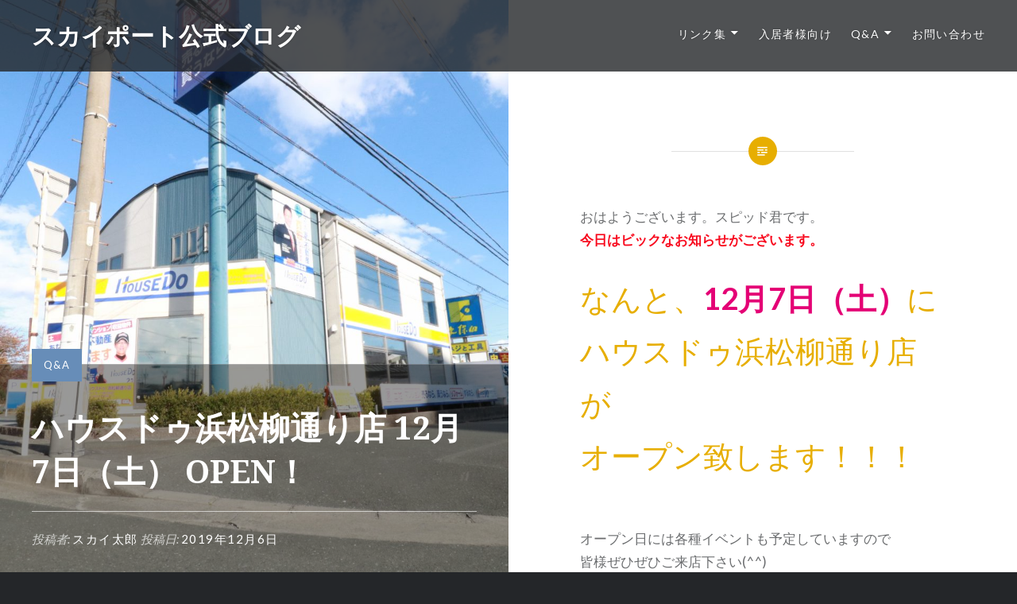

--- FILE ---
content_type: text/html; charset=UTF-8
request_url: https://www.skyport.jp/wp_blog/?p=1598
body_size: 46364
content:
<!DOCTYPE html>
<html lang="ja">
<head>
<meta charset="UTF-8">
<meta name="viewport" content="width=device-width, initial-scale=1">
<link rel="profile" href="http://gmpg.org/xfn/11">
<link rel="pingback" href="https://www.skyport.jp/wp_blog/xmlrpc.php">

<title>ハウスドゥ浜松柳通り店 12月7日（土） OPEN！ &#8211; スカイポート公式ブログ</title>
<meta name='robots' content='max-image-preview:large' />
<link rel='dns-prefetch' href='//www.googletagmanager.com' />
<link rel='dns-prefetch' href='//fonts.googleapis.com' />
<link rel='dns-prefetch' href='//s.w.org' />
<link rel="alternate" type="application/rss+xml" title="スカイポート公式ブログ &raquo; フィード" href="https://www.skyport.jp/wp_blog/?feed=rss2" />
<link rel="alternate" type="application/rss+xml" title="スカイポート公式ブログ &raquo; コメントフィード" href="https://www.skyport.jp/wp_blog/?feed=comments-rss2" />
<link rel="alternate" type="application/rss+xml" title="スカイポート公式ブログ &raquo; ハウスドゥ浜松柳通り店 12月7日（土） OPEN！ のコメントのフィード" href="https://www.skyport.jp/wp_blog/?feed=rss2&#038;p=1598" />
		<script type="text/javascript">
			window._wpemojiSettings = {"baseUrl":"https:\/\/s.w.org\/images\/core\/emoji\/13.1.0\/72x72\/","ext":".png","svgUrl":"https:\/\/s.w.org\/images\/core\/emoji\/13.1.0\/svg\/","svgExt":".svg","source":{"concatemoji":"https:\/\/www.skyport.jp\/wp_blog\/wp-includes\/js\/wp-emoji-release.min.js?ver=5.8.1"}};
			!function(e,a,t){var n,r,o,i=a.createElement("canvas"),p=i.getContext&&i.getContext("2d");function s(e,t){var a=String.fromCharCode;p.clearRect(0,0,i.width,i.height),p.fillText(a.apply(this,e),0,0);e=i.toDataURL();return p.clearRect(0,0,i.width,i.height),p.fillText(a.apply(this,t),0,0),e===i.toDataURL()}function c(e){var t=a.createElement("script");t.src=e,t.defer=t.type="text/javascript",a.getElementsByTagName("head")[0].appendChild(t)}for(o=Array("flag","emoji"),t.supports={everything:!0,everythingExceptFlag:!0},r=0;r<o.length;r++)t.supports[o[r]]=function(e){if(!p||!p.fillText)return!1;switch(p.textBaseline="top",p.font="600 32px Arial",e){case"flag":return s([127987,65039,8205,9895,65039],[127987,65039,8203,9895,65039])?!1:!s([55356,56826,55356,56819],[55356,56826,8203,55356,56819])&&!s([55356,57332,56128,56423,56128,56418,56128,56421,56128,56430,56128,56423,56128,56447],[55356,57332,8203,56128,56423,8203,56128,56418,8203,56128,56421,8203,56128,56430,8203,56128,56423,8203,56128,56447]);case"emoji":return!s([10084,65039,8205,55357,56613],[10084,65039,8203,55357,56613])}return!1}(o[r]),t.supports.everything=t.supports.everything&&t.supports[o[r]],"flag"!==o[r]&&(t.supports.everythingExceptFlag=t.supports.everythingExceptFlag&&t.supports[o[r]]);t.supports.everythingExceptFlag=t.supports.everythingExceptFlag&&!t.supports.flag,t.DOMReady=!1,t.readyCallback=function(){t.DOMReady=!0},t.supports.everything||(n=function(){t.readyCallback()},a.addEventListener?(a.addEventListener("DOMContentLoaded",n,!1),e.addEventListener("load",n,!1)):(e.attachEvent("onload",n),a.attachEvent("onreadystatechange",function(){"complete"===a.readyState&&t.readyCallback()})),(n=t.source||{}).concatemoji?c(n.concatemoji):n.wpemoji&&n.twemoji&&(c(n.twemoji),c(n.wpemoji)))}(window,document,window._wpemojiSettings);
		</script>
		<style type="text/css">
img.wp-smiley,
img.emoji {
	display: inline !important;
	border: none !important;
	box-shadow: none !important;
	height: 1em !important;
	width: 1em !important;
	margin: 0 .07em !important;
	vertical-align: -0.1em !important;
	background: none !important;
	padding: 0 !important;
}
</style>
	<link rel='stylesheet' id='wp-block-library-css'  href='https://www.skyport.jp/wp_blog/wp-includes/css/dist/block-library/style.min.css?ver=5.8.1' type='text/css' media='all' />
<style id='wp-block-library-theme-inline-css' type='text/css'>
#start-resizable-editor-section{display:none}.wp-block-audio figcaption{color:#555;font-size:13px;text-align:center}.is-dark-theme .wp-block-audio figcaption{color:hsla(0,0%,100%,.65)}.wp-block-code{font-family:Menlo,Consolas,monaco,monospace;color:#1e1e1e;padding:.8em 1em;border:1px solid #ddd;border-radius:4px}.wp-block-embed figcaption{color:#555;font-size:13px;text-align:center}.is-dark-theme .wp-block-embed figcaption{color:hsla(0,0%,100%,.65)}.blocks-gallery-caption{color:#555;font-size:13px;text-align:center}.is-dark-theme .blocks-gallery-caption{color:hsla(0,0%,100%,.65)}.wp-block-image figcaption{color:#555;font-size:13px;text-align:center}.is-dark-theme .wp-block-image figcaption{color:hsla(0,0%,100%,.65)}.wp-block-pullquote{border-top:4px solid;border-bottom:4px solid;margin-bottom:1.75em;color:currentColor}.wp-block-pullquote__citation,.wp-block-pullquote cite,.wp-block-pullquote footer{color:currentColor;text-transform:uppercase;font-size:.8125em;font-style:normal}.wp-block-quote{border-left:.25em solid;margin:0 0 1.75em;padding-left:1em}.wp-block-quote cite,.wp-block-quote footer{color:currentColor;font-size:.8125em;position:relative;font-style:normal}.wp-block-quote.has-text-align-right{border-left:none;border-right:.25em solid;padding-left:0;padding-right:1em}.wp-block-quote.has-text-align-center{border:none;padding-left:0}.wp-block-quote.is-large,.wp-block-quote.is-style-large{border:none}.wp-block-search .wp-block-search__label{font-weight:700}.wp-block-group.has-background{padding:1.25em 2.375em;margin-top:0;margin-bottom:0}.wp-block-separator{border:none;border-bottom:2px solid;margin-left:auto;margin-right:auto;opacity:.4}.wp-block-separator:not(.is-style-wide):not(.is-style-dots){width:100px}.wp-block-separator.has-background:not(.is-style-dots){border-bottom:none;height:1px}.wp-block-separator.has-background:not(.is-style-wide):not(.is-style-dots){height:2px}.wp-block-table thead{border-bottom:3px solid}.wp-block-table tfoot{border-top:3px solid}.wp-block-table td,.wp-block-table th{padding:.5em;border:1px solid;word-break:normal}.wp-block-table figcaption{color:#555;font-size:13px;text-align:center}.is-dark-theme .wp-block-table figcaption{color:hsla(0,0%,100%,.65)}.wp-block-video figcaption{color:#555;font-size:13px;text-align:center}.is-dark-theme .wp-block-video figcaption{color:hsla(0,0%,100%,.65)}.wp-block-template-part.has-background{padding:1.25em 2.375em;margin-top:0;margin-bottom:0}#end-resizable-editor-section{display:none}
</style>
<link rel='stylesheet' id='genericons-css'  href='https://www.skyport.jp/wp_blog/wp-content/themes/dyad-2-wpcom/genericons/genericons.css?ver=3.2' type='text/css' media='all' />
<link rel='stylesheet' id='dyad-2-fonts-css'  href='https://fonts.googleapis.com/css?family=Lato%3A400%2C400italic%2C700%2C700italic%7CNoto+Serif%3A400%2C400italic%2C700%2C700italic&#038;subset=latin%2Clatin-ext' type='text/css' media='all' />
<link rel='stylesheet' id='dyad-2-style-css'  href='https://www.skyport.jp/wp_blog/wp-content/themes/dyad-2-wpcom/style.css?ver=5.8.1' type='text/css' media='all' />
<link rel='stylesheet' id='dyad-2-block-style-css'  href='https://www.skyport.jp/wp_blog/wp-content/themes/dyad-2-wpcom/css/blocks.css?ver=20181018' type='text/css' media='all' />
<script type='text/javascript' src='https://www.skyport.jp/wp_blog/wp-includes/js/jquery/jquery.min.js?ver=3.6.0' id='jquery-core-js'></script>
<script type='text/javascript' src='https://www.skyport.jp/wp_blog/wp-includes/js/jquery/jquery-migrate.min.js?ver=3.3.2' id='jquery-migrate-js'></script>

<!-- Google Analytics snippet added by Site Kit -->
<script type='text/javascript' src='https://www.googletagmanager.com/gtag/js?id=UA-38890670-1' id='google_gtagjs-js' async></script>
<script type='text/javascript' id='google_gtagjs-js-after'>
window.dataLayer = window.dataLayer || [];function gtag(){dataLayer.push(arguments);}
gtag('set', 'linker', {"domains":["www.skyport.jp"]} );
gtag("js", new Date());
gtag("set", "developer_id.dZTNiMT", true);
gtag("config", "UA-38890670-1", {"anonymize_ip":true});
</script>

<!-- End Google Analytics snippet added by Site Kit -->
<link rel="https://api.w.org/" href="https://www.skyport.jp/wp_blog/index.php?rest_route=/" /><link rel="alternate" type="application/json" href="https://www.skyport.jp/wp_blog/index.php?rest_route=/wp/v2/posts/1598" /><link rel="EditURI" type="application/rsd+xml" title="RSD" href="https://www.skyport.jp/wp_blog/xmlrpc.php?rsd" />
<link rel="wlwmanifest" type="application/wlwmanifest+xml" href="https://www.skyport.jp/wp_blog/wp-includes/wlwmanifest.xml" /> 
<meta name="generator" content="WordPress 5.8.1" />
<link rel="canonical" href="https://www.skyport.jp/wp_blog/?p=1598" />
<link rel='shortlink' href='https://www.skyport.jp/wp_blog/?p=1598' />
<link rel="alternate" type="application/json+oembed" href="https://www.skyport.jp/wp_blog/index.php?rest_route=%2Foembed%2F1.0%2Fembed&#038;url=https%3A%2F%2Fwww.skyport.jp%2Fwp_blog%2F%3Fp%3D1598" />
<link rel="alternate" type="text/xml+oembed" href="https://www.skyport.jp/wp_blog/index.php?rest_route=%2Foembed%2F1.0%2Fembed&#038;url=https%3A%2F%2Fwww.skyport.jp%2Fwp_blog%2F%3Fp%3D1598&#038;format=xml" />
<meta name="generator" content="Site Kit by Google 1.41.0" /><!-- Analytics by WP-Statistics v13.1 - https://wp-statistics.com/ -->
<meta name="google-site-verification" content="kUfu9EjnxtjWz8qR7g4z4pBajiwa_b7n0-E1h6zyDh4"><link rel="icon" href="https://www.skyport.jp/wp_blog/wp-content/uploads/2018/01/cropped-03-2-32x32.png" sizes="32x32" />
<link rel="icon" href="https://www.skyport.jp/wp_blog/wp-content/uploads/2018/01/cropped-03-2-192x192.png" sizes="192x192" />
<link rel="apple-touch-icon" href="https://www.skyport.jp/wp_blog/wp-content/uploads/2018/01/cropped-03-2-180x180.png" />
<meta name="msapplication-TileImage" content="https://www.skyport.jp/wp_blog/wp-content/uploads/2018/01/cropped-03-2-270x270.png" />
</head>

<body class="post-template-default single single-post postid-1598 single-format-standard wp-embed-responsive group-blog is-singular has-post-thumbnail no-js">
<div id="page" class="hfeed site">
	<a class="skip-link screen-reader-text" href="#content">コンテンツへスキップ</a>

	<header id="masthead" class="site-header" role="banner">
		<div class="site-branding">
						<h1 class="site-title">
				<a href="https://www.skyport.jp/wp_blog/" rel="home">
					スカイポート公式ブログ				</a>
			</h1>
			<p class="site-description"> 人と地域に笑顔の花を</p>
		</div><!-- .site-branding -->

		<nav id="site-navigation" class="main-navigation" role="navigation">
			<button class="menu-toggle" aria-controls="primary-menu" aria-expanded="false">メニュー</button>
			<div class="primary-menu"><ul id="primary-menu" class="menu"><li id="menu-item-15" class="menu-item menu-item-type-custom menu-item-object-custom menu-item-has-children menu-item-15"><a>リンク集</a>
<ul class="sub-menu">
	<li id="menu-item-55" class="menu-item menu-item-type-custom menu-item-object-custom menu-item-55"><a href="https://www.skyport.jp/">企業HP</a></li>
	<li id="menu-item-82" class="menu-item menu-item-type-custom menu-item-object-custom menu-item-82"><a href="http://www.skyport-chintai.com/">賃貸HP</a></li>
	<li id="menu-item-56" class="menu-item menu-item-type-custom menu-item-object-custom menu-item-56"><a href="https://www.skyport.jp/recruit/">新卒採用HP</a></li>
	<li id="menu-item-83" class="menu-item menu-item-type-custom menu-item-object-custom menu-item-83"><a href="http://hamamatsutakadai-housedo.com/">ハウスドゥ！浜松高台店</a></li>
	<li id="menu-item-2189" class="menu-item menu-item-type-custom menu-item-object-custom menu-item-2189"><a href="https://hamamatsuyanagidori-housedo.com/">ハウスドゥ！浜松柳通り店</a></li>
</ul>
</li>
<li id="menu-item-2568" class="menu-item menu-item-type-taxonomy menu-item-object-category menu-item-2568"><a href="https://www.skyport.jp/wp_blog/?cat=45">入居者様向け</a></li>
<li id="menu-item-65" class="menu-item menu-item-type-taxonomy menu-item-object-category current-post-ancestor current-menu-parent current-post-parent menu-item-has-children menu-item-65"><a href="https://www.skyport.jp/wp_blog/?cat=1">Q&amp;A</a>
<ul class="sub-menu">
	<li id="menu-item-71" class="menu-item menu-item-type-taxonomy menu-item-object-category menu-item-71"><a href="https://www.skyport.jp/wp_blog/?cat=17">借りたい／貸したい</a></li>
	<li id="menu-item-72" class="menu-item menu-item-type-taxonomy menu-item-object-category menu-item-72"><a href="https://www.skyport.jp/wp_blog/?cat=20">売りたい／買いたい</a></li>
	<li id="menu-item-68" class="menu-item menu-item-type-taxonomy menu-item-object-category menu-item-68"><a href="https://www.skyport.jp/wp_blog/?cat=24">不動産豆知識</a></li>
	<li id="menu-item-64" class="menu-item menu-item-type-taxonomy menu-item-object-category menu-item-64"><a href="https://www.skyport.jp/wp_blog/?cat=14">イベント情報</a></li>
	<li id="menu-item-66" class="menu-item menu-item-type-taxonomy menu-item-object-category menu-item-66"><a href="https://www.skyport.jp/wp_blog/?cat=23">お客様の声</a></li>
	<li id="menu-item-70" class="menu-item menu-item-type-taxonomy menu-item-object-category menu-item-70"><a href="https://www.skyport.jp/wp_blog/?cat=21">物件情報</a></li>
</ul>
</li>
<li id="menu-item-169" class="menu-item menu-item-type-custom menu-item-object-custom menu-item-169"><a href="https://www.skyport.jp/contact/">お問い合わせ</a></li>
</ul></div>		</nav>

	</header><!-- #masthead -->

	<div class="site-inner">

		
		<div id="content" class="site-content">

	<main id="primary" class="content-area" role="main">

		
			
<article id="post-1598" class="post-1598 post type-post status-publish format-standard has-post-thumbnail hentry category-qa">
			
		<div class="entry-media" style="background-image: url(https://www.skyport.jp/wp_blog/wp-content/uploads/2019/12/IMG_4934-960x1280.jpg)">
			<div class="entry-media-thumb" style="background-image: url(https://www.skyport.jp/wp_blog/wp-content/uploads/2019/12/IMG_4934-960x640.jpg); "></div>
		</div><!-- .entry-media -->
	

	<div class="entry-inner">

		<header class="entry-header">
			<div class="entry-meta">
				<span class="cat-links"><a href="https://www.skyport.jp/wp_blog/?cat=1" rel="category">Q&amp;A</a></span>			</div><!-- .entry-meta -->

			<h1 class="entry-title">ハウスドゥ浜松柳通り店 12月7日（土） OPEN！</h1>
			<div class="entry-posted">
				<div class="posted-info"><span class="byline">投稿者: <span class="author vcard"><a class="url fn n" href="https://www.skyport.jp/wp_blog/?author=1">スカイ太郎</a></span></span><span class="posted-on"> <span class="date-published-word">投稿日:</span> <a href="https://www.skyport.jp/wp_blog/?p=1598" rel="bookmark"><time class="entry-date published" datetime="2019-12-06T16:27:46+09:00">2019年12月6日</time><time class="updated" datetime="2019-12-06T16:27:53+09:00">2019年12月6日</time></a></span></div>			</div><!-- .entry-posted -->
		</header><!-- .entry-header -->

		<div class="entry-content">
			
<p>おはようございます。スピッド君です。<br><span style="color:#f80a1e" class="color"><strong>今日はビックなお知らせがございます。</strong></span></p>



<p class="has-large-font-size"><span style="color:#e7ae01" class="color">なんと、</span><strong><span style="color:#e40175" class="color">12月7日（土）</span></strong><span style="color:#e7ae01" class="color">に</span><br><span style="color:#e7ae01" class="color"> ハウスドゥ浜松柳通り店 が</span><br><span style="color:#e7ae01" class="color">オープン致します！！！</span></p>



<p>オープン日には各種イベントも予定していますので<br>皆様ぜひぜひご来店下さい(<em>^^</em>)</p>



<figure class="wp-block-image"><img loading="lazy" width="1024" height="768" src="https://www.skyport.jp/wp_blog/wp-content/uploads/2019/12/IMG_0776-1024x768.jpg" alt="" class="wp-image-1599" srcset="https://www.skyport.jp/wp_blog/wp-content/uploads/2019/12/IMG_0776-1024x768.jpg 1024w, https://www.skyport.jp/wp_blog/wp-content/uploads/2019/12/IMG_0776-300x225.jpg 300w, https://www.skyport.jp/wp_blog/wp-content/uploads/2019/12/IMG_0776-768x576.jpg 768w" sizes="(max-width: 1024px) 100vw, 1024px" /></figure>



<p style="font-size:23px"><span style="color:#1d35d3" class="color">■イベント詳細<br>抽選会<br>タピオカ<br>たこ焼き<br>お菓子つかみどり<br>かたぬき商品あり などなど</span></p>



<figure class="wp-block-image"><img loading="lazy" width="1024" height="768" src="https://www.skyport.jp/wp_blog/wp-content/uploads/2019/12/IMG_0782-1-1024x768.jpg" alt="" class="wp-image-1602" srcset="https://www.skyport.jp/wp_blog/wp-content/uploads/2019/12/IMG_0782-1-1024x768.jpg 1024w, https://www.skyport.jp/wp_blog/wp-content/uploads/2019/12/IMG_0782-1-300x225.jpg 300w, https://www.skyport.jp/wp_blog/wp-content/uploads/2019/12/IMG_0782-1-768x576.jpg 768w" sizes="(max-width: 1024px) 100vw, 1024px" /></figure>



<p style="text-align:left"><span style="color:#678db8" class="color">【イベント開催日時】<br>12月7日・8日 10：00～17：00<br>【電話番号】<br>053－411-5553<br>【住所】<br>〒430-0913 静岡県浜松市中区船越町５２−３</span></p>



<figure class="wp-block-image"><img loading="lazy" width="1024" height="683" src="https://www.skyport.jp/wp_blog/wp-content/uploads/2019/12/IMG_4931-1-1024x683.jpg" alt="" class="wp-image-1604" srcset="https://www.skyport.jp/wp_blog/wp-content/uploads/2019/12/IMG_4931-1-1024x683.jpg 1024w, https://www.skyport.jp/wp_blog/wp-content/uploads/2019/12/IMG_4931-1-300x200.jpg 300w, https://www.skyport.jp/wp_blog/wp-content/uploads/2019/12/IMG_4931-1-768x512.jpg 768w, https://www.skyport.jp/wp_blog/wp-content/uploads/2019/12/IMG_4931-1-680x455.jpg 680w, https://www.skyport.jp/wp_blog/wp-content/uploads/2019/12/IMG_4931-1-960x640.jpg 960w" sizes="(max-width: 1024px) 100vw, 1024px" /></figure>
					</div><!-- .entry-content -->

		
			</div><!-- .entry-inner -->
</article><!-- #post-## -->


			
	<nav class="navigation post-navigation" role="navigation" aria-label="投稿">
		<h2 class="screen-reader-text">投稿ナビゲーション</h2>
		<div class="nav-links"><div class="nav-previous"><a href="https://www.skyport.jp/wp_blog/?p=1592" rel="prev"><div class="nav-previous"><span class="nav-subtitle">過去の投稿へ</span> <span class="nav-title">ついに明日は・・・・ | 感謝祭まであと1日</span></div></a></div><div class="nav-next"><a href="https://www.skyport.jp/wp_blog/?p=1607" rel="next"><div class="nav-next"><span class="nav-subtitle">次の投稿へ</span> <span class="nav-title">感謝祭大成功！！Jam9×スカイポート</span></div></a></div></div>
	</nav>
		
		
<div class="comments-area-wrapper">

	<div id="comments" class="comments-area">

		
					<h2 class="comments-title">
				40件のコメント
							</h2>

			
			<ol class="comment-list">
						<li id="comment-5263" class="trackback even thread-even depth-1">
			<div class="comment-body">
				ピンバック: <a href='https://www.w88hn.vip/w88/nam-chiem-bao-thay-loi-nuoc-danh-de-so-may-giai-ma-giac-mo-loi-nuoc-diem-lanh-hay-du.html' rel='external nofollow ugc' class='url'>mơ thấy nước đánh đề con gì</a> 			</div>
		</li><!-- #comment-## -->
		<li id="comment-5265" class="trackback odd alt thread-odd thread-alt depth-1">
			<div class="comment-body">
				ピンバック: <a href='https://www.w88hn.vip/w88/giai-ma-giac-mo-thay-tau-thuyen-ngu-mo-thay-tau-thuyen-danh-de-so-may-trung.html' rel='external nofollow ugc' class='url'>nằm mơ thấy tàu thuyền</a> 			</div>
		</li><!-- #comment-## -->
		<li id="comment-5335" class="trackback even thread-even depth-1">
			<div class="comment-body">
				ピンバック: <a href='https://www.qentelli.com/solutions/devops' rel='external nofollow ugc' class='url'>DevOps services</a> 			</div>
		</li><!-- #comment-## -->
		<li id="comment-5571" class="trackback odd alt thread-odd thread-alt depth-1">
			<div class="comment-body">
				ピンバック: <a href='https://www.qentelli.com/solutions/digital-transformation' rel='external nofollow ugc' class='url'>Digital Transformation Consultant</a> 			</div>
		</li><!-- #comment-## -->
		<li id="comment-6842" class="trackback even thread-even depth-1">
			<div class="comment-body">
				ピンバック: <a href='https://www.w88hn.vip/con-so-may-man-cua-12-cung-hoang-dao-so-may-man-12-chom-sao.html' rel='external nofollow ugc' class='url'>số may mắn của nhân mã</a> 			</div>
		</li><!-- #comment-## -->
		<li id="comment-6860" class="trackback odd alt thread-odd thread-alt depth-1">
			<div class="comment-body">
				ピンバック: <a href='https://www.w88hn.vip/cung-song-tu-nu-hop-voi-cung-nao-nhat-tinh-yeu.html' rel='external nofollow ugc' class='url'>song tử hợp với cung nào</a> 			</div>
		</li><!-- #comment-## -->
		<li id="comment-6917" class="trackback even thread-even depth-1">
			<div class="comment-body">
				ピンバック: <a href='https://www.w88hn.vip/w88/qua-mit-so-may-mo-thay-qua-mit-danh-de-so-may.html' rel='external nofollow ugc' class='url'>mơ thấy quả mít chín</a> 			</div>
		</li><!-- #comment-## -->
		<li id="comment-7037" class="trackback odd alt thread-odd thread-alt depth-1">
			<div class="comment-body">
				ピンバック: <a href='https://www.w88hn.vip/tinh-cach-cung-song-ngu-nam-va-cach-chinh-phuc-dan-ong-cung-song-ngu.html' rel='external nofollow ugc' class='url'>tính cách cung song ngư nam</a> 			</div>
		</li><!-- #comment-## -->
		<li id="comment-7690" class="trackback even thread-even depth-1">
			<div class="comment-body">
				ピンバック: <a href='https://www.w88hn.vip/w88/huong-dan-choi-dua-ngua-an-xu-online-doi-tien-that-tai-nha-cai-w88.html' rel='external nofollow ugc' class='url'>game dua ngua dat cuoc</a> 			</div>
		</li><!-- #comment-## -->
		<li id="comment-7834" class="trackback odd alt thread-odd thread-alt depth-1">
			<div class="comment-body">
				ピンバック: <a href='https://maxiextermination.com/pest-control-patterson-la/' rel='external nofollow ugc' class='url'>https://maxiextermination.com/pest-control-patterson-la/</a> 			</div>
		</li><!-- #comment-## -->
		<li id="comment-8667" class="trackback even thread-even depth-1">
			<div class="comment-body">
				ピンバック: <a href='https://www.w88hn.vip/w88/nam-mo-thay-boc-mo-danh-con-gi.html' rel='external nofollow ugc' class='url'>mơ thấy bốc mộ</a> 			</div>
		</li><!-- #comment-## -->
		<li id="comment-8996" class="trackback odd alt thread-odd thread-alt depth-1">
			<div class="comment-body">
				ピンバック: <a href='https://www.qentelli.com/solutions/intelligent-automation' rel='external nofollow ugc' class='url'>Intelligent Automation</a> 			</div>
		</li><!-- #comment-## -->
		<li id="comment-9295" class="trackback even thread-even depth-1">
			<div class="comment-body">
				ピンバック: <a href='https://real-gomovies.com/' rel='external nofollow ugc' class='url'>real-gomovies.com</a> 			</div>
		</li><!-- #comment-## -->
		<li id="comment-9296" class="trackback odd alt thread-odd thread-alt depth-1">
			<div class="comment-body">
				ピンバック: <a href='https://putlocker-online.me/' rel='external nofollow ugc' class='url'>putlocker-online.</a> 			</div>
		</li><!-- #comment-## -->
		<li id="comment-9982" class="trackback even thread-even depth-1">
			<div class="comment-body">
				ピンバック: <a href='https://www.w88hn.vip/w88/nam-mo-thay-dau-nguoi-danh-con-gi.html' rel='external nofollow ugc' class='url'>mơ thấy đầu người</a> 			</div>
		</li><!-- #comment-## -->
		<li id="comment-13162" class="trackback odd alt thread-odd thread-alt depth-1">
			<div class="comment-body">
				ピンバック: <a href='http://cpravka78.com/' rel='external nofollow ugc' class='url'>사설토토</a> 			</div>
		</li><!-- #comment-## -->
		<li id="comment-16079" class="trackback even thread-even depth-1">
			<div class="comment-body">
				ピンバック: <a href='https://www.w88hn.vip/w88/nam-mo-thay-tam-danh-con-gi.html' rel='external nofollow ugc' class='url'>mơ tắm sông đánh đề con gì</a> 			</div>
		</li><!-- #comment-## -->
		<li id="comment-19706" class="trackback odd alt thread-odd thread-alt depth-1">
			<div class="comment-body">
				ピンバック: <a href='https://www.bmo.so/login/' rel='external nofollow ugc' class='url'>online banking for business bmo</a> 			</div>
		</li><!-- #comment-## -->
		<li id="comment-33323" class="trackback even thread-even depth-1">
			<div class="comment-body">
				ピンバック: <a href='https://pokeriranian.com/?p=1081' rel='external nofollow ugc' class='url'>بت فوروارد</a> 			</div>
		</li><!-- #comment-## -->
		<li id="comment-37200" class="trackback odd alt thread-odd thread-alt depth-1">
			<div class="comment-body">
				ピンバック: <a href='https://xn--9y2bq2edtw.com/view/linkfind/1948e41b-1b65-492c-b335-51ff8f6ca819' rel='external nofollow ugc' class='url'>풀팟포커</a> 			</div>
		</li><!-- #comment-## -->
		<li id="comment-42963" class="trackback even thread-even depth-1">
			<div class="comment-body">
				ピンバック: <a href='https://linktago.com/view/casinosite/c9300fb9-3dd0-49e1-9e13-33ba65d9e1b3' rel='external nofollow ugc' class='url'>원샷홀덤</a> 			</div>
		</li><!-- #comment-## -->
		<li id="comment-44596" class="trackback odd alt thread-odd thread-alt depth-1">
			<div class="comment-body">
				ピンバック: <a href='https://royalphamarcy.org/' rel='external nofollow ugc' class='url'>vyvanse for sale</a> 			</div>
		</li><!-- #comment-## -->
		<li id="comment-45383" class="trackback even thread-even depth-1">
			<div class="comment-body">
				ピンバック: <a href='https://www.obamgo.com/' rel='external nofollow ugc' class='url'>대밤</a> 			</div>
		</li><!-- #comment-## -->
		<li id="comment-46017" class="trackback odd alt thread-odd thread-alt depth-1">
			<div class="comment-body">
				ピンバック: <a href='https://www.chomfootball.com/' rel='external nofollow ugc' class='url'>ดูบอล</a> 			</div>
		</li><!-- #comment-## -->
		<li id="comment-46400" class="trackback even thread-even depth-1">
			<div class="comment-body">
				ピンバック: <a href='https://livedarknet.com/world-market/' rel='external nofollow ugc' class='url'>world market darknet</a> 			</div>
		</li><!-- #comment-## -->
		<li id="comment-46408" class="trackback odd alt thread-odd thread-alt depth-1">
			<div class="comment-body">
				ピンバック: <a href='https://livedarknet.com/white-house-market/' rel='external nofollow ugc' class='url'>White House Market Link</a> 			</div>
		</li><!-- #comment-## -->
		<li id="comment-52314" class="trackback even thread-even depth-1">
			<div class="comment-body">
				ピンバック: <a href='https://iyi-bahis-siteleri.com/' rel='external nofollow ugc' class='url'>iyi bahis siteleri</a> 			</div>
		</li><!-- #comment-## -->
		<li id="comment-52672" class="trackback odd alt thread-odd thread-alt depth-1">
			<div class="comment-body">
				ピンバック: <a href='https://homeinspectionforum.net/user/profile/30074.page' rel='external nofollow ugc' class='url'>W88casino</a> 			</div>
		</li><!-- #comment-## -->
		<li id="comment-73482" class="trackback even thread-even depth-1">
			<div class="comment-body">
				ピンバック: <a href='https://nttexpress.com/' rel='external nofollow ugc' class='url'>gui hang di my</a> 			</div>
		</li><!-- #comment-## -->
		<li id="comment-76614" class="trackback odd alt thread-odd thread-alt depth-1">
			<div class="comment-body">
				ピンバック: <a href='https://www.mein-tierschild.de/' rel='external nofollow ugc' class='url'>mein-tierschild</a> 			</div>
		</li><!-- #comment-## -->
		<li id="comment-84372" class="trackback even thread-even depth-1">
			<div class="comment-body">
				ピンバック: <a href='https://mysbo.bet/sbobet-access/' rel='external nofollow ugc' class='url'>ทางเข้า SBOBET</a> 			</div>
		</li><!-- #comment-## -->
		<li id="comment-84827" class="trackback odd alt thread-odd thread-alt depth-1">
			<div class="comment-body">
				ピンバック: <a href='https://mybusinessarea.com/microsof-exchange-email-host-exchange-hosting-microsoft-exchage-hosting-exchange-pricing-exchange-hosting-microsoft-exchange-e-posta-office-365-fiyat-microsoft-exchange-fiya' rel='external nofollow ugc' class='url'>microsoft exchange online plan 1</a> 			</div>
		</li><!-- #comment-## -->
		<li id="comment-86562" class="trackback even thread-even depth-1">
			<div class="comment-body">
				ピンバック: <a href='https://mybusinessarea.com/it-danismanligi-bilgiislem-teknik-servis-sunucu-teknik-servis-server-teknik-servis-danismanlik-hizmeti-bakim-anlasmasi-bilgisayar-bakim-anlasmasi-sunucu-network-teknik-servi' rel='external nofollow ugc' class='url'>it danışmanlığı</a> 			</div>
		</li><!-- #comment-## -->
		<li id="comment-91720" class="trackback odd alt thread-odd thread-alt depth-1">
			<div class="comment-body">
				ピンバック: <a href='https://dark0de-marketurl.link/' rel='external nofollow ugc' class='url'>dark0de market</a> 			</div>
		</li><!-- #comment-## -->
		<li id="comment-111555" class="trackback even thread-even depth-1">
			<div class="comment-body">
				ピンバック: <a href='https://brevardsymphony.com/wp-content/flagallery/cirque/20210422.html' rel='external nofollow ugc' class='url'>Supercritical CO2 Extraction Machine</a> 			</div>
		</li><!-- #comment-## -->
		<li id="comment-115584" class="trackback odd alt thread-odd thread-alt depth-1">
			<div class="comment-body">
				ピンバック: <a href='https://recreationalonlinepharma.com/product/codeine/' rel='external nofollow ugc' class='url'>Temazepam (Restoril)</a> 			</div>
		</li><!-- #comment-## -->
		<li id="comment-127867" class="trackback even thread-even depth-1">
			<div class="comment-body">
				ピンバック: <a href='https://mybusinessarea.com/hp-sunucu-servis-dell-sunucu-servis-lenovo-sunucu-servis-server-teknik-servis-sunucu-teknik-servis-hp-server-teknik-servis-dell-server-teknik-servis-lenovo-server-teknik-ser' rel='external nofollow ugc' class='url'>dell sunucu destek</a> 			</div>
		</li><!-- #comment-## -->
		<li id="comment-147511" class="trackback odd alt thread-odd thread-alt depth-1">
			<div class="comment-body">
				ピンバック: <a href='https://18.139.49.31/' rel='external nofollow ugc' class='url'>slot deposit pulsa tanpa potongan</a> 			</div>
		</li><!-- #comment-## -->
		<li id="comment-236239" class="trackback even thread-even depth-1">
			<div class="comment-body">
				ピンバック: <a href='http://slotxocredit.com/' rel='external nofollow ugc' class='url'>เครดิตฟรี</a> 			</div>
		</li><!-- #comment-## -->
		<li id="comment-262200" class="trackback odd alt thread-odd thread-alt depth-1">
			<div class="comment-body">
				ピンバック: <a href='https://dzietki.org/' rel='external nofollow ugc' class='url'>login joker388</a> 			</div>
		</li><!-- #comment-## -->
			</ol><!-- .comment-list -->

			
		
					<p class="no-comments">コメントは受け付けていません。</p>
		
		
	</div><!-- #comments -->
</div><!-- .comments-area-wrapper -->

	</main><!-- #primary -->


		</div><!-- #content -->

		<footer id="colophon" class="site-footer" role="contentinfo">
			
				<div class="widget-area widgets-four" role="complementary">
					<div class="grid-container">
						<aside id="block-4" class="widget widget_block widget_search"><form role="search" method="get" action="https://www.skyport.jp/wp_blog/" class="wp-block-search__button-outside wp-block-search__text-button wp-block-search"><label for="wp-block-search__input-1" class="wp-block-search__label">検索</label><div class="wp-block-search__inside-wrapper"><input type="search" id="wp-block-search__input-1" class="wp-block-search__input" name="s" value="" placeholder=""  required /><button type="submit" class="wp-block-search__button ">検索</button></div></form></aside>
		<aside id="recent-posts-3" class="widget widget_recent_entries">
		<h3 class="widget-title">最近の投稿</h3>
		<ul>
											<li>
					<a href="https://www.skyport.jp/wp_blog/?p=5018">クリスマス！！</a>
									</li>
											<li>
					<a href="https://www.skyport.jp/wp_blog/?p=5015">おすすめ散歩スポット！！</a>
									</li>
											<li>
					<a href="https://www.skyport.jp/wp_blog/?p=4998">第13回高丘感謝祭 ご来場の皆様ありがとうございました！</a>
									</li>
											<li>
					<a href="https://www.skyport.jp/wp_blog/?p=4991">第13回高丘感謝祭  ★ 【SPECIAL LIVE】★</a>
									</li>
											<li>
					<a href="https://www.skyport.jp/wp_blog/?p=4979">【第13回高丘感謝祭】のため休業のご案内</a>
									</li>
											<li>
					<a href="https://www.skyport.jp/wp_blog/?p=4972">にこにこマーク！？</a>
									</li>
											<li>
					<a href="https://www.skyport.jp/wp_blog/?p=4966">2025年11月16日 高丘感謝祭！！！</a>
									</li>
					</ul>

		</aside><aside id="categories-3" class="widget widget_categories"><h3 class="widget-title">カテゴリー</h3>
			<ul>
					<li class="cat-item cat-item-1"><a href="https://www.skyport.jp/wp_blog/?cat=1">Q&amp;A</a>
</li>
	<li class="cat-item cat-item-14"><a href="https://www.skyport.jp/wp_blog/?cat=14">イベント情報</a>
</li>
	<li class="cat-item cat-item-23"><a href="https://www.skyport.jp/wp_blog/?cat=23">お客様の声</a>
</li>
	<li class="cat-item cat-item-22"><a href="https://www.skyport.jp/wp_blog/?cat=22">スカイポートのこだわり</a>
</li>
	<li class="cat-item cat-item-37"><a href="https://www.skyport.jp/wp_blog/?cat=37">その他</a>
</li>
	<li class="cat-item cat-item-24"><a href="https://www.skyport.jp/wp_blog/?cat=24">不動産豆知識</a>
</li>
	<li class="cat-item cat-item-17"><a href="https://www.skyport.jp/wp_blog/?cat=17">借りたい／貸したい</a>
</li>
	<li class="cat-item cat-item-45"><a href="https://www.skyport.jp/wp_blog/?cat=45">入居者様向け</a>
</li>
	<li class="cat-item cat-item-20"><a href="https://www.skyport.jp/wp_blog/?cat=20">売りたい／買いたい</a>
</li>
	<li class="cat-item cat-item-15"><a href="https://www.skyport.jp/wp_blog/?cat=15">店舗情報</a>
</li>
	<li class="cat-item cat-item-21"><a href="https://www.skyport.jp/wp_blog/?cat=21">物件情報</a>
</li>
	<li class="cat-item cat-item-49"><a href="https://www.skyport.jp/wp_blog/?cat=49">高丘感謝祭</a>
</li>
			</ul>

			</aside><aside id="text-5" class="widget widget_text"><h3 class="widget-title">リンク集</h3>			<div class="textwidget"><p><a href="https://www.skyport.jp/">企業HP</a><br />
<a href="https://www.skyport.jp/wp_blog/">公式ブログ</a><br />
<a href="https://www.skyport.jp/recruit/index.html">採用情報HP<br />
</a><a href="http://www.skyport-chintai.com/">賃貸HP</a><br />
<a href="https://renovation-works.jp/">リノベHP|RenovationWorks</a><br />
<a href="http://hamamatsutakadai-housedo.com/">ハウスドゥ！浜松高台店</a><br />
<a href="https://hamamatsuyanagidori-housedo.com/">ハウスドゥ！浜松柳通り店</a><br />
<a href="https://www.skyport.jp/wp_blog/?page_id=1800">企業パンフレット</a><br />
<a href="https://www.skyport.jp/intro/">社員紹介ページ</a><br />
<a href="https://www.youtube.com/channel/UCCH9vU4pb1WUlofPHWNJR8Q">スカイポートYoutubeチャンネル</a><br />
<a href="https://www.instagram.com/skyport.chintai/">スカイポート賃貸インスタグラム</a></p>
<p>&nbsp;</p>
</div>
		</aside><aside id="block-3" class="widget widget_block">
<figure class="wp-block-embed is-type-video is-provider-youtube wp-block-embed-youtube wp-embed-aspect-16-9 wp-has-aspect-ratio"><div class="wp-block-embed__wrapper">
<iframe loading="lazy" title="静岡県を中心に店舗展開をする製菓店『たこまん』の元スタッフがオススメするスイーツTOP3" width="1000" height="563" src="https://www.youtube.com/embed/eavha00t8Vs?feature=oembed" frameborder="0" allow="accelerometer; autoplay; clipboard-write; encrypted-media; gyroscope; picture-in-picture" allowfullscreen></iframe>
</div></figure>
</aside><aside id="block-2" class="widget widget_block widget_media_gallery">
<figure class="wp-block-gallery columns-3 is-cropped"><ul class="blocks-gallery-grid"><li class="blocks-gallery-item"><figure><img loading="lazy" width="1024" height="576" src="https://www.skyport.jp/wp_blog/wp-content/uploads/2021/06/会社説明動画-YouTubeサムネイル-1024x576.png" alt="" data-id="3009" data-full-url="https://www.skyport.jp/wp_blog/wp-content/uploads/2021/06/会社説明動画-YouTubeサムネイル.png" data-link="https://www.skyport.jp/wp_blog/?attachment_id=3009" class="wp-image-3009" srcset="https://www.skyport.jp/wp_blog/wp-content/uploads/2021/06/会社説明動画-YouTubeサムネイル-1024x576.png 1024w, https://www.skyport.jp/wp_blog/wp-content/uploads/2021/06/会社説明動画-YouTubeサムネイル-300x169.png 300w, https://www.skyport.jp/wp_blog/wp-content/uploads/2021/06/会社説明動画-YouTubeサムネイル-768x432.png 768w, https://www.skyport.jp/wp_blog/wp-content/uploads/2021/06/会社説明動画-YouTubeサムネイル.png 1280w" sizes="(max-width: 1024px) 100vw, 1024px" /></figure></li><li class="blocks-gallery-item"><figure><img loading="lazy" width="1024" height="576" src="https://www.skyport.jp/wp_blog/wp-content/uploads/2021/06/新卒座談会・YouTubeサムネイル-1024x576.png" alt="" data-id="3010" data-full-url="https://www.skyport.jp/wp_blog/wp-content/uploads/2021/06/新卒座談会・YouTubeサムネイル.png" data-link="https://www.skyport.jp/wp_blog/?attachment_id=3010" class="wp-image-3010" srcset="https://www.skyport.jp/wp_blog/wp-content/uploads/2021/06/新卒座談会・YouTubeサムネイル-1024x576.png 1024w, https://www.skyport.jp/wp_blog/wp-content/uploads/2021/06/新卒座談会・YouTubeサムネイル-300x169.png 300w, https://www.skyport.jp/wp_blog/wp-content/uploads/2021/06/新卒座談会・YouTubeサムネイル-768x432.png 768w, https://www.skyport.jp/wp_blog/wp-content/uploads/2021/06/新卒座談会・YouTubeサムネイル.png 1280w" sizes="(max-width: 1024px) 100vw, 1024px" /></figure></li><li class="blocks-gallery-item"><figure><img loading="lazy" width="1024" height="576" src="https://www.skyport.jp/wp_blog/wp-content/uploads/2021/06/勝負スーツとネクタイ-服装-YouTubeチュートリアル-1024x576.png" alt="" data-id="3008" data-full-url="https://www.skyport.jp/wp_blog/wp-content/uploads/2021/06/勝負スーツとネクタイ-服装-YouTubeチュートリアル.png" data-link="https://www.skyport.jp/wp_blog/?attachment_id=3008" class="wp-image-3008" srcset="https://www.skyport.jp/wp_blog/wp-content/uploads/2021/06/勝負スーツとネクタイ-服装-YouTubeチュートリアル-1024x576.png 1024w, https://www.skyport.jp/wp_blog/wp-content/uploads/2021/06/勝負スーツとネクタイ-服装-YouTubeチュートリアル-300x169.png 300w, https://www.skyport.jp/wp_blog/wp-content/uploads/2021/06/勝負スーツとネクタイ-服装-YouTubeチュートリアル-768x432.png 768w, https://www.skyport.jp/wp_blog/wp-content/uploads/2021/06/勝負スーツとネクタイ-服装-YouTubeチュートリアル.png 1280w" sizes="(max-width: 1024px) 100vw, 1024px" /></figure></li><li class="blocks-gallery-item"><figure><img loading="lazy" width="1024" height="980" src="https://www.skyport.jp/wp_blog/wp-content/uploads/2021/06/渥美さん-1024x980.jpg" alt="" data-id="3015" data-full-url="https://www.skyport.jp/wp_blog/wp-content/uploads/2021/06/渥美さん.jpg" data-link="https://www.skyport.jp/wp_blog/?attachment_id=3015" class="wp-image-3015" srcset="https://www.skyport.jp/wp_blog/wp-content/uploads/2021/06/渥美さん-1024x980.jpg 1024w, https://www.skyport.jp/wp_blog/wp-content/uploads/2021/06/渥美さん-300x287.jpg 300w, https://www.skyport.jp/wp_blog/wp-content/uploads/2021/06/渥美さん-768x735.jpg 768w, https://www.skyport.jp/wp_blog/wp-content/uploads/2021/06/渥美さん.jpg 1280w" sizes="(max-width: 1024px) 100vw, 1024px" /></figure></li><li class="blocks-gallery-item"><figure><img loading="lazy" width="1024" height="576" src="https://www.skyport.jp/wp_blog/wp-content/uploads/2021/06/Music-Video-YouTube-Thumbnail-1024x576.png" alt="" data-id="3007" data-full-url="https://www.skyport.jp/wp_blog/wp-content/uploads/2021/06/Music-Video-YouTube-Thumbnail.png" data-link="https://www.skyport.jp/wp_blog/?attachment_id=3007" class="wp-image-3007" srcset="https://www.skyport.jp/wp_blog/wp-content/uploads/2021/06/Music-Video-YouTube-Thumbnail-1024x576.png 1024w, https://www.skyport.jp/wp_blog/wp-content/uploads/2021/06/Music-Video-YouTube-Thumbnail-300x169.png 300w, https://www.skyport.jp/wp_blog/wp-content/uploads/2021/06/Music-Video-YouTube-Thumbnail-768x432.png 768w, https://www.skyport.jp/wp_blog/wp-content/uploads/2021/06/Music-Video-YouTube-Thumbnail.png 1280w" sizes="(max-width: 1024px) 100vw, 1024px" /></figure></li><li class="blocks-gallery-item"><figure><img loading="lazy" width="612" height="560" src="https://www.skyport.jp/wp_blog/wp-content/uploads/2021/04/20210424セミナー.jpg" alt="" data-id="2780" data-full-url="https://www.skyport.jp/wp_blog/wp-content/uploads/2021/04/20210424セミナー.jpg" data-link="https://www.skyport.jp/wp_blog/?attachment_id=2780" class="wp-image-2780" srcset="https://www.skyport.jp/wp_blog/wp-content/uploads/2021/04/20210424セミナー.jpg 612w, https://www.skyport.jp/wp_blog/wp-content/uploads/2021/04/20210424セミナー-300x275.jpg 300w" sizes="(max-width: 612px) 100vw, 612px" /></figure></li><li class="blocks-gallery-item"><figure><img loading="lazy" width="679" height="436" src="https://www.skyport.jp/wp_blog/wp-content/uploads/2021/05/スピット君.jpg" alt="" data-id="2880" data-full-url="https://www.skyport.jp/wp_blog/wp-content/uploads/2021/05/スピット君.jpg" data-link="https://www.skyport.jp/wp_blog/?attachment_id=2880" class="wp-image-2880" srcset="https://www.skyport.jp/wp_blog/wp-content/uploads/2021/05/スピット君.jpg 679w, https://www.skyport.jp/wp_blog/wp-content/uploads/2021/05/スピット君-300x193.jpg 300w" sizes="(max-width: 679px) 100vw, 679px" /></figure></li><li class="blocks-gallery-item"><figure><img loading="lazy" width="725" height="1024" src="https://www.skyport.jp/wp_blog/wp-content/uploads/2021/04/上島オープンハウスチラシ　4月3日、4日-725x1024.jpeg" alt="" data-id="2714" data-full-url="https://www.skyport.jp/wp_blog/wp-content/uploads/2021/04/上島オープンハウスチラシ　4月3日、4日.jpeg" data-link="https://www.skyport.jp/wp_blog/?attachment_id=2714" class="wp-image-2714" srcset="https://www.skyport.jp/wp_blog/wp-content/uploads/2021/04/上島オープンハウスチラシ　4月3日、4日-725x1024.jpeg 725w, https://www.skyport.jp/wp_blog/wp-content/uploads/2021/04/上島オープンハウスチラシ　4月3日、4日-212x300.jpeg 212w, https://www.skyport.jp/wp_blog/wp-content/uploads/2021/04/上島オープンハウスチラシ　4月3日、4日-768x1085.jpeg 768w, https://www.skyport.jp/wp_blog/wp-content/uploads/2021/04/上島オープンハウスチラシ　4月3日、4日.jpeg 906w" sizes="(max-width: 725px) 100vw, 725px" /></figure></li><li class="blocks-gallery-item"><figure><img loading="lazy" width="1024" height="550" src="https://www.skyport.jp/wp_blog/wp-content/uploads/2021/03/youtube-1024x550.jpg" alt="" data-id="2705" data-full-url="https://www.skyport.jp/wp_blog/wp-content/uploads/2021/03/youtube.jpg" data-link="https://www.skyport.jp/wp_blog/?attachment_id=2705" class="wp-image-2705" srcset="https://www.skyport.jp/wp_blog/wp-content/uploads/2021/03/youtube-1024x550.jpg 1024w, https://www.skyport.jp/wp_blog/wp-content/uploads/2021/03/youtube-300x161.jpg 300w, https://www.skyport.jp/wp_blog/wp-content/uploads/2021/03/youtube-768x413.jpg 768w, https://www.skyport.jp/wp_blog/wp-content/uploads/2021/03/youtube-1536x825.jpg 1536w, https://www.skyport.jp/wp_blog/wp-content/uploads/2021/03/youtube-2048x1100.jpg 2048w" sizes="(max-width: 1024px) 100vw, 1024px" /></figure></li></ul></figure>
</aside><aside id="text-3" class="widget widget_text"><h3 class="widget-title">本サイトについて</h3>			<div class="textwidget"><p><strong>本サイトはスカイポートの公式ブログです。イベント情報や不動産関連の情報を定期的に配信します。</strong></p>
</div>
		</aside>					</div><!-- .grid-container -->
				</div><!-- #secondary -->

			
			<div class="footer-bottom-info ">

				
				<div class="site-info">
					<a href="http://ja.wordpress.org/">Proudly powered by WordPress</a>
					<span class="sep"> | </span>
					テーマ: Dyad 2 by <a href="http://wordpress.com/themes/" rel="designer">WordPress.com</a>.				</div><!-- .site-info -->
			</div><!-- .footer-bottom-info -->

		</footer><!-- #colophon -->

	</div><!-- .site-inner -->
</div><!-- #page -->

<script type='text/javascript' src='https://www.skyport.jp/wp_blog/wp-content/themes/dyad-2-wpcom/js/navigation.js?ver=20120206' id='dyad-2-navigation-js'></script>
<script type='text/javascript' src='https://www.skyport.jp/wp_blog/wp-content/themes/dyad-2-wpcom/js/skip-link-focus-fix.js?ver=20130115' id='dyad-2-skip-link-focus-fix-js'></script>
<script type='text/javascript' src='https://www.skyport.jp/wp_blog/wp-includes/js/imagesloaded.min.js?ver=4.1.4' id='imagesloaded-js'></script>
<script type='text/javascript' src='https://www.skyport.jp/wp_blog/wp-includes/js/masonry.min.js?ver=4.2.2' id='masonry-js'></script>
<script type='text/javascript' src='https://www.skyport.jp/wp_blog/wp-content/themes/dyad-2-wpcom/js/global.js?ver=20151204' id='dyad-2-global-js'></script>
<script type='text/javascript' src='https://www.skyport.jp/wp_blog/wp-includes/js/wp-embed.min.js?ver=5.8.1' id='wp-embed-js'></script>

</body>
</html>
